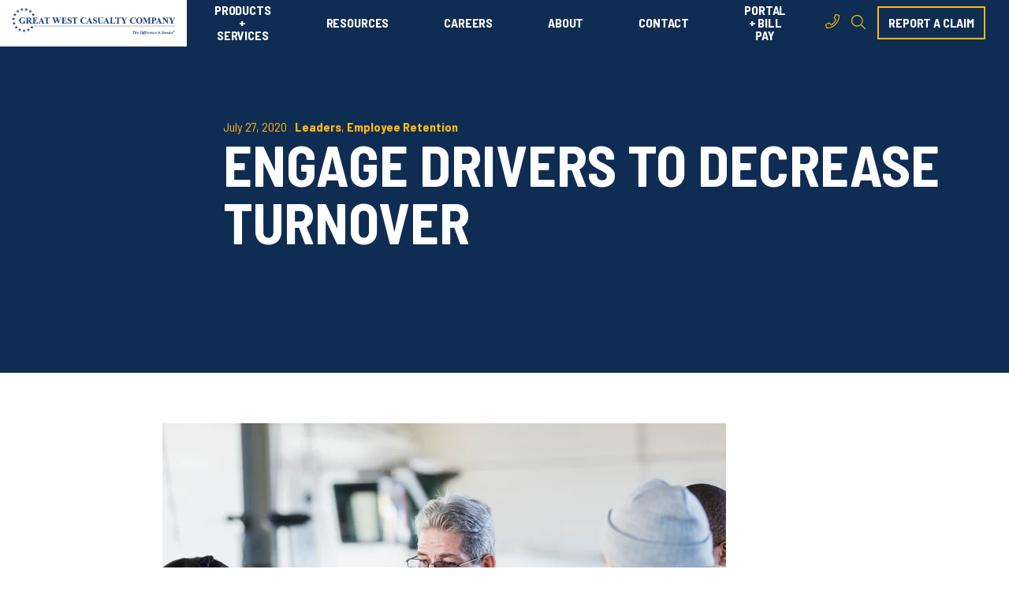

--- FILE ---
content_type: text/html; charset=UTF-8
request_url: https://blog.gwccnet.com/blog/engage-drivers-to-decrease-truck-driver-turnover
body_size: 14156
content:
<!doctype html><html lang="en-us"><head>
    <meta charset="utf-8">
    <title>Engage Drivers to Decrease Truck Driver Turnover - Great West Casualty</title>
    <link rel="shortcut icon" href="https://blog.gwccnet.com/hubfs/Gwccnet_April2017/Images/favicon.ico">
    <meta name="description" content="Turnover can cost a motor carrier approximately $8,200 each time a driver leaves. Here are low-cost ideas that keep drivers engaged &amp; build company loyalty">
    
    
    
      
    
    
    
    <meta name="viewport" content="width=device-width, initial-scale=1">

    <script src="/hs/hsstatic/jquery-libs/static-1.4/jquery/jquery-1.11.2.js"></script>
<script src="/hs/hsstatic/jquery-libs/static-1.4/jquery-migrate/jquery-migrate-1.2.1.js"></script>
<script>hsjQuery = window['jQuery'];</script>
    <meta property="og:description" content="Turnover can cost a motor carrier approximately $8,200 each time a driver leaves. Here are low-cost ideas that keep drivers engaged &amp; build company loyalty">
    <meta property="og:title" content="Engage Drivers to Decrease Truck Driver Turnover - Great West Casualty">
    <meta name="twitter:description" content="Turnover can cost a motor carrier approximately $8,200 each time a driver leaves. Here are low-cost ideas that keep drivers engaged &amp; build company loyalty">
    <meta name="twitter:title" content="Engage Drivers to Decrease Truck Driver Turnover - Great West Casualty">

    

    
    <style>
a.cta_button{-moz-box-sizing:content-box !important;-webkit-box-sizing:content-box !important;box-sizing:content-box !important;vertical-align:middle}.hs-breadcrumb-menu{list-style-type:none;margin:0px 0px 0px 0px;padding:0px 0px 0px 0px}.hs-breadcrumb-menu-item{float:left;padding:10px 0px 10px 10px}.hs-breadcrumb-menu-divider:before{content:'›';padding-left:10px}.hs-featured-image-link{border:0}.hs-featured-image{float:right;margin:0 0 20px 20px;max-width:50%}@media (max-width: 568px){.hs-featured-image{float:none;margin:0;width:100%;max-width:100%}}.hs-screen-reader-text{clip:rect(1px, 1px, 1px, 1px);height:1px;overflow:hidden;position:absolute !important;width:1px}
</style>

<link rel="stylesheet" href="https://blog.gwccnet.com/hubfs/hub_generated/template_assets/1/81220246063/1767903731472/template_main.min.css">
<link rel="stylesheet" href="https://blog.gwccnet.com/hubfs/hub_generated/template_assets/1/81217050235/1767903725975/template_blog.min.css">
<link rel="stylesheet" href="https://blog.gwccnet.com/hubfs/hub_generated/template_assets/1/81221575986/1767903733700/template_theme-overrides.min.css">
<link rel="stylesheet" href="https://blog.gwccnet.com/hubfs/hub_generated/module_assets/1/81220246055/1741261802441/module_menu.min.css">
<link rel="stylesheet" href="https://7052064.fs1.hubspotusercontent-na1.net/hubfs/7052064/hub_generated/module_assets/1/-2712622/1767893853231/module_search_input.min.css">

<style>
  #hs_cos_wrapper_site_search .hs-search-field__bar>form {}

#hs_cos_wrapper_site_search .hs-search-field__bar>form>label {}

#hs_cos_wrapper_site_search .hs-search-field__bar>form>.hs-search-field__input {}

#hs_cos_wrapper_site_search .hs-search-field__button {}

#hs_cos_wrapper_site_search .hs-search-field__button:hover,
#hs_cos_wrapper_site_search .hs-search-field__button:focus {}

#hs_cos_wrapper_site_search .hs-search-field__button:active {}

#hs_cos_wrapper_site_search .hs-search-field--open .hs-search-field__suggestions {}

#hs_cos_wrapper_site_search .hs-search-field--open .hs-search-field__suggestions a {}

#hs_cos_wrapper_site_search .hs-search-field--open .hs-search-field__suggestions a:hover {}

</style>

<link rel="stylesheet" href="https://blog.gwccnet.com/hubfs/hub_generated/module_assets/1/83586188552/1741261809902/module_footer.min.css">
<style>
  @font-face {
    font-family: "Barlow Semi Condensed";
    font-weight: 700;
    font-style: normal;
    font-display: swap;
    src: url("/_hcms/googlefonts/Barlow_Semi_Condensed/700.woff2") format("woff2"), url("/_hcms/googlefonts/Barlow_Semi_Condensed/700.woff") format("woff");
  }
  @font-face {
    font-family: "Barlow Semi Condensed";
    font-weight: 600;
    font-style: normal;
    font-display: swap;
    src: url("/_hcms/googlefonts/Barlow_Semi_Condensed/600.woff2") format("woff2"), url("/_hcms/googlefonts/Barlow_Semi_Condensed/600.woff") format("woff");
  }
  @font-face {
    font-family: "Barlow Semi Condensed";
    font-weight: 400;
    font-style: normal;
    font-display: swap;
    src: url("/_hcms/googlefonts/Barlow_Semi_Condensed/regular.woff2") format("woff2"), url("/_hcms/googlefonts/Barlow_Semi_Condensed/regular.woff") format("woff");
  }
  @font-face {
    font-family: "Barlow Semi Condensed";
    font-weight: 700;
    font-style: normal;
    font-display: swap;
    src: url("/_hcms/googlefonts/Barlow_Semi_Condensed/700.woff2") format("woff2"), url("/_hcms/googlefonts/Barlow_Semi_Condensed/700.woff") format("woff");
  }
  @font-face {
    font-family: "Barlow";
    font-weight: 400;
    font-style: normal;
    font-display: swap;
    src: url("/_hcms/googlefonts/Barlow/regular.woff2") format("woff2"), url("/_hcms/googlefonts/Barlow/regular.woff") format("woff");
  }
  @font-face {
    font-family: "Barlow";
    font-weight: 700;
    font-style: normal;
    font-display: swap;
    src: url("/_hcms/googlefonts/Barlow/700.woff2") format("woff2"), url("/_hcms/googlefonts/Barlow/700.woff") format("woff");
  }
</style>

    
  <script data-search_input-config="config_site_search" type="application/json">
  {
    "autosuggest_results_message": "Results for \u201C[[search_term]]\u201D",
    "autosuggest_no_results_message": "There are no autosuggest results for \u201C[[search_term]]\u201D",
    "sr_empty_search_field_message": "There are no suggestions because the search field is empty.",
    "sr_autosuggest_results_message": "There are currently [[number_of_results]] auto-suggested results for [[search_term]]. Navigate to the results list by pressing the down arrow key, or press return to search for all results.",
    "sr_search_field_aria_label": "This is a search field with an auto-suggest feature attached.",
    "sr_search_button_aria_label": "Search"
  }
  </script>

  <script id="hs-search-input__valid-content-types" type="application/json">
    [
      
        "SITE_PAGE",
      
        "LANDING_PAGE",
      
        "BLOG_POST",
      
        "LISTING_PAGE",
      
        "KNOWLEDGE_ARTICLE",
      
        "HS_CASE_STUDY"
      
    ]
  </script>


    
<!--  Added by GoogleAnalytics integration -->
<script>
var _hsp = window._hsp = window._hsp || [];
_hsp.push(['addPrivacyConsentListener', function(consent) { if (consent.allowed || (consent.categories && consent.categories.analytics)) {
  (function(i,s,o,g,r,a,m){i['GoogleAnalyticsObject']=r;i[r]=i[r]||function(){
  (i[r].q=i[r].q||[]).push(arguments)},i[r].l=1*new Date();a=s.createElement(o),
  m=s.getElementsByTagName(o)[0];a.async=1;a.src=g;m.parentNode.insertBefore(a,m)
})(window,document,'script','//www.google-analytics.com/analytics.js','ga');
  ga('create','UA-115664206-1','auto');
  ga('send','pageview');
}}]);
</script>

<!-- /Added by GoogleAnalytics integration -->

<!--  Added by GoogleTagManager integration -->
<script>
var _hsp = window._hsp = window._hsp || [];
window.dataLayer = window.dataLayer || [];
function gtag(){dataLayer.push(arguments);}

var useGoogleConsentModeV2 = true;
var waitForUpdateMillis = 1000;



var hsLoadGtm = function loadGtm() {
    if(window._hsGtmLoadOnce) {
      return;
    }

    if (useGoogleConsentModeV2) {

      gtag('set','developer_id.dZTQ1Zm',true);

      gtag('consent', 'default', {
      'ad_storage': 'denied',
      'analytics_storage': 'denied',
      'ad_user_data': 'denied',
      'ad_personalization': 'denied',
      'wait_for_update': waitForUpdateMillis
      });

      _hsp.push(['useGoogleConsentModeV2'])
    }

    (function(w,d,s,l,i){w[l]=w[l]||[];w[l].push({'gtm.start':
    new Date().getTime(),event:'gtm.js'});var f=d.getElementsByTagName(s)[0],
    j=d.createElement(s),dl=l!='dataLayer'?'&l='+l:'';j.async=true;j.src=
    'https://www.googletagmanager.com/gtm.js?id='+i+dl;f.parentNode.insertBefore(j,f);
    })(window,document,'script','dataLayer','GTM-W4444TD');

    window._hsGtmLoadOnce = true;
};

_hsp.push(['addPrivacyConsentListener', function(consent){
  if(consent.allowed || (consent.categories && consent.categories.analytics)){
    hsLoadGtm();
  }
}]);

</script>

<!-- /Added by GoogleTagManager integration -->


<script src="https://kit.fontawesome.com/259cc816ca.js" crossorigin="anonymous"></script>

<!-- Google Tag Manager -->
<script>(function(w,d,s,l,i){w[l]=w[l]||[];w[l].push({'gtm.start':
new Date().getTime(),event:'gtm.js'});var f=d.getElementsByTagName(s)[0],
j=d.createElement(s),dl=l!='dataLayer'?'&l='+l:'';j.async=true;j.src=
'https://www.googletagmanager.com/gtm.js?id='+i+dl;f.parentNode.insertBefore(j,f);
})(window,document,'script','dataLayer','GTM-W4444TD');</script>
<!-- End Google Tag Manager -->
<meta property="og:image" content="https://blog.gwccnet.com/hubfs/driver-meeting-2.jpg">
<meta property="og:image:width" content="2400">
<meta property="og:image:height" content="1600">
<meta property="og:image:alt" content="three shop workers standing and talking">
<meta name="twitter:image" content="https://blog.gwccnet.com/hubfs/driver-meeting-2.jpg">
<meta name="twitter:image:alt" content="three shop workers standing and talking">

<meta property="og:url" content="https://blog.gwccnet.com/blog/engage-drivers-to-decrease-truck-driver-turnover">
<meta name="twitter:card" content="summary_large_image">

<link rel="canonical" href="https://blog.gwccnet.com/blog/engage-drivers-to-decrease-truck-driver-turnover">

<meta property="og:type" content="article">
<link rel="alternate" type="application/rss+xml" href="https://blog.gwccnet.com/blog/rss.xml">
<meta name="twitter:domain" content="blog.gwccnet.com">
<meta name="twitter:site" content="@GreatWestCC">
<script src="//platform.linkedin.com/in.js" type="text/javascript">
    lang: en_US
</script>

<meta http-equiv="content-language" content="en-us">






  <meta name="generator" content="HubSpot"></head>
  <body>
<!--  Added by GoogleTagManager integration -->
<noscript><iframe src="https://www.googletagmanager.com/ns.html?id=GTM-W4444TD" height="0" width="0" style="display:none;visibility:hidden"></iframe></noscript>

<!-- /Added by GoogleTagManager integration -->

    <div class="body-wrapper   hs-content-id-32066388766 hs-blog-post hs-content-path-blog-engage-drivers-to-decrease-truck-driver-turno hs-content-name-engage-drivers-to-decrease-turnover hs-blog-name-great-west-casualty-company-blog hs-blog-id-2175651531">
      
        <div data-global-resource-path="GWCC-2022-Theme/templates/partials/header.html"><header class="gwcc-header header">
    
    <div class="header__logo header__logo--main">
      <div id="hs_cos_wrapper_site_logo" class="hs_cos_wrapper hs_cos_wrapper_widget hs_cos_wrapper_type_module widget-type-logo" style="" data-hs-cos-general-type="widget" data-hs-cos-type="module">
  






















  
  <span id="hs_cos_wrapper_site_logo_hs_logo_widget" class="hs_cos_wrapper hs_cos_wrapper_widget hs_cos_wrapper_type_logo" style="" data-hs-cos-general-type="widget" data-hs-cos-type="logo"><a href="https://gwccnet.com/" id="hs-link-site_logo_hs_logo_widget" style="border-width:0px;border:0px;"><img src="https://blog.gwccnet.com/hs-fs/hubfs/White%20Email%20Header.png?width=1253&amp;height=203&amp;name=White%20Email%20Header.png" class="hs-image-widget " height="203" style="height: auto;width:1253px;border-width:0px;border:0px;" width="1253" alt="great west casualty company logo" title="great west casualty company logo" srcset="https://blog.gwccnet.com/hs-fs/hubfs/White%20Email%20Header.png?width=627&amp;height=102&amp;name=White%20Email%20Header.png 627w, https://blog.gwccnet.com/hs-fs/hubfs/White%20Email%20Header.png?width=1253&amp;height=203&amp;name=White%20Email%20Header.png 1253w, https://blog.gwccnet.com/hs-fs/hubfs/White%20Email%20Header.png?width=1880&amp;height=305&amp;name=White%20Email%20Header.png 1880w, https://blog.gwccnet.com/hs-fs/hubfs/White%20Email%20Header.png?width=2506&amp;height=406&amp;name=White%20Email%20Header.png 2506w, https://blog.gwccnet.com/hs-fs/hubfs/White%20Email%20Header.png?width=3133&amp;height=508&amp;name=White%20Email%20Header.png 3133w, https://blog.gwccnet.com/hs-fs/hubfs/White%20Email%20Header.png?width=3759&amp;height=609&amp;name=White%20Email%20Header.png 3759w" sizes="(max-width: 1253px) 100vw, 1253px"></a></span>
</div>
    </div>

    
    <div class="header__menu-navigation">
      <div id="hs_cos_wrapper_site_menu" class="hs_cos_wrapper hs_cos_wrapper_widget hs_cos_wrapper_type_module" style="" data-hs-cos-general-type="widget" data-hs-cos-type="module">



<nav class="menu menu--desktop" aria-label="Main menu">
  <ul class="menu__wrapper no-list">
   

  

  

  
    
    <li class="menu__item menu__item--depth-1 menu__item--has-submenu hs-skip-lang-url-rewrite">
      
        <a class="menu__link menu__link--toggle  " href="https://gwccnet.com/products-services" aria-haspopup="true" aria-expanded="false">PRODUCTS + SERVICES</a>
      
      
        
          <button class="menu__child-toggle no-button" aria-expanded="false">
            <span class="show-for-sr">Show submenu for PRODUCTS + SERVICES</span>
            <span class="menu__child-toggle-icon"></span>
          </button>
          <ul class="menu__submenu menu__submenu--level-2 no-list">
            
            
              
    <li class="menu__item menu__item--depth-2  hs-skip-lang-url-rewrite">
      
        <a class="menu__link   " href="https://gwccnet.com/products-services/risk-financing">ALTERNATIVE RISK PROGRAMS</a>
      
      
    </li>
  
            
              
    <li class="menu__item menu__item--depth-2  hs-skip-lang-url-rewrite">
      
        <a class="menu__link   " href="https://gwccnet.com/products-services/commercial-auto-liability">AUTO LIABILITY</a>
      
      
    </li>
  
            
              
    <li class="menu__item menu__item--depth-2  hs-skip-lang-url-rewrite">
      
        <a class="menu__link   " href="https://gwccnet.com/products-services/cargo-coverage">CARGO COVERAGE</a>
      
      
    </li>
  
            
              
    <li class="menu__item menu__item--depth-2  hs-skip-lang-url-rewrite">
      
        <a class="menu__link   " href="https://gwccnet.com/products-services/claims-services">CLAIMS SERVICES</a>
      
      
    </li>
  
            
              
    <li class="menu__item menu__item--depth-2  hs-skip-lang-url-rewrite">
      
        <a class="menu__link   " href="https://gwccnet.com/products-services/excess-limits">EXCESS LIMITS</a>
      
      
    </li>
  
            
              
    <li class="menu__item menu__item--depth-2  hs-skip-lang-url-rewrite">
      
        <a class="menu__link   " href="https://gwccnet.com/products-services/general-liability">GENERAL LIABILITY</a>
      
      
    </li>
  
            
              
    <li class="menu__item menu__item--depth-2  hs-skip-lang-url-rewrite">
      
        <a class="menu__link   " href="https://gwccnet.com/products-services/national-accounts">NATIONAL ACCOUNTS</a>
      
      
    </li>
  
            
              
    <li class="menu__item menu__item--depth-2  hs-skip-lang-url-rewrite">
      
        <a class="menu__link   " href="https://gwccnet.com/products-services/owner-operator">OWNER-OPERATORS</a>
      
      
    </li>
  
            
              
    <li class="menu__item menu__item--depth-2  hs-skip-lang-url-rewrite">
      
        <a class="menu__link   " href="https://gwccnet.com/products-services/physical-damage">PHYSICAL DAMAGE</a>
      
      
    </li>
  
            
              
    <li class="menu__item menu__item--depth-2  hs-skip-lang-url-rewrite">
      
        <a class="menu__link   " href="https://gwccnet.com/products-services/risk-control-services">SAFETY + RISK CONTROL</a>
      
      
    </li>
  
            
              
    <li class="menu__item menu__item--depth-2  hs-skip-lang-url-rewrite">
      
        <a class="menu__link   " href="https://gwccnet.com/products-services/specialty-coverages">SPECIALTY COVERAGES</a>
      
      
    </li>
  
            
              
    <li class="menu__item menu__item--depth-2  hs-skip-lang-url-rewrite">
      
        <a class="menu__link   " href="https://gwccnet.com/products-services/workers-compensation">WORKERS COMPENSATION</a>
      
      
    </li>
  
            
              
    <li class="menu__item menu__item--depth-2  hs-skip-lang-url-rewrite">
      
        <a class="menu__link   " href="https://gwccnet.com/products-services/great-west-mobile-app">MOBILE APP</a>
      
      
    </li>
  
            
          </ul>
          
      
    </li>
  
  
    
    <li class="menu__item menu__item--depth-1 menu__item--has-submenu hs-skip-lang-url-rewrite">
      
        <a class="menu__link menu__link--toggle  " href="https://gwccnet.com/resources" aria-haspopup="true" aria-expanded="false">RESOURCES</a>
      
      
        
          <button class="menu__child-toggle no-button" aria-expanded="false">
            <span class="show-for-sr">Show submenu for RESOURCES</span>
            <span class="menu__child-toggle-icon"></span>
          </button>
          <ul class="menu__submenu menu__submenu--level-2 no-list">
            
            
              
    <li class="menu__item menu__item--depth-2  hs-skip-lang-url-rewrite">
      
        <a class="menu__link   " href="https://blog.gwccnet.com/blog">BLOG</a>
      
      
    </li>
  
            
              
    <li class="menu__item menu__item--depth-2  hs-skip-lang-url-rewrite">
      
        <a class="menu__link   " href="https://gwccnet.com/resources/testimonials">TESTIMONIALS</a>
      
      
    </li>
  
            
              
    <li class="menu__item menu__item--depth-2  hs-skip-lang-url-rewrite">
      
        <a class="menu__link   " href="https://gwccnet.com/resources/industry-resources">INDUSTRY LINKS</a>
      
      
    </li>
  
            
              
    <li class="menu__item menu__item--depth-2  hs-skip-lang-url-rewrite">
      
        <a class="menu__link   " href="https://blog.gwccnet.com/asset-archive">INFO HUB</a>
      
      
    </li>
  
            
              
    <li class="menu__item menu__item--depth-2  hs-skip-lang-url-rewrite">
      
        <a class="menu__link   " href="https://greatwest.infinit-i.net/" target="_blank" rel="noopener">LEARNING LIBRARY VIDEO</a>
      
      
    </li>
  
            
          </ul>
          
      
    </li>
  
  
    
    <li class="menu__item menu__item--depth-1 menu__item--has-submenu hs-skip-lang-url-rewrite">
      
        <a class="menu__link menu__link--toggle  " href="https://gwccnet.com/careers" aria-haspopup="true" aria-expanded="false">CAREERS</a>
      
      
        
          <button class="menu__child-toggle no-button" aria-expanded="false">
            <span class="show-for-sr">Show submenu for CAREERS</span>
            <span class="menu__child-toggle-icon"></span>
          </button>
          <ul class="menu__submenu menu__submenu--level-2 no-list">
            
            
              
    <li class="menu__item menu__item--depth-2  hs-skip-lang-url-rewrite">
      
        <a class="menu__link   " href="https://recruiting.adp.com/srccar/public/RTI.home?d=GWCCcareers&amp;c=1111841" target="_blank" rel="noopener">FIND A JOB</a>
      
      
    </li>
  
            
              
    <li class="menu__item menu__item--depth-2  hs-skip-lang-url-rewrite">
      
        <a class="menu__link   " href="https://gwccnet.com/careers/career-paths">CAREER PATHS</a>
      
      
    </li>
  
            
              
    <li class="menu__item menu__item--depth-2  hs-skip-lang-url-rewrite">
      
        <a class="menu__link   " href="https://gwccnet.com/careers/benefits">BENEFITS</a>
      
      
    </li>
  
            
              
    <li class="menu__item menu__item--depth-2  hs-skip-lang-url-rewrite">
      
        <a class="menu__link   " href="https://gwccnet.com/careers/internships">INTERNSHIPS</a>
      
      
    </li>
  
            
              
    <li class="menu__item menu__item--depth-2  hs-skip-lang-url-rewrite">
      
        <a class="menu__link   " href="https://gwccnet.com/careers/veterans">VETERANS + MILITARY CAREERS</a>
      
      
    </li>
  
            
          </ul>
          
      
    </li>
  
  
    
    <li class="menu__item menu__item--depth-1  hs-skip-lang-url-rewrite">
      
        <a class="menu__link   " href="https://gwccnet.com/about">ABOUT</a>
      
      
    </li>
  
  
    
    <li class="menu__item menu__item--depth-1 menu__item--has-submenu hs-skip-lang-url-rewrite">
      
        <a class="menu__link menu__link--toggle  " href="https://gwccnet.com/contact" aria-haspopup="true" aria-expanded="false">CONTACT</a>
      
      
        
          <button class="menu__child-toggle no-button" aria-expanded="false">
            <span class="show-for-sr">Show submenu for CONTACT</span>
            <span class="menu__child-toggle-icon"></span>
          </button>
          <ul class="menu__submenu menu__submenu--level-2 no-list">
            
            
              
    <li class="menu__item menu__item--depth-2  hs-skip-lang-url-rewrite">
      
        <a class="menu__link   " href="https://gwccnet.com/get-a-truck-insurance-quote">REQUEST A QUOTE</a>
      
      
    </li>
  
            
              
    <li class="menu__item menu__item--depth-2  hs-skip-lang-url-rewrite">
      
        <a class="menu__link   " href="https://gwccnet.com/contact/locations">LOCATIONS</a>
      
      
        
      
    </li>
  
            
          </ul>
          
      
    </li>
  
  
    
    <li class="menu__item menu__item--depth-1 menu__item--has-submenu hs-skip-lang-url-rewrite">
      
        <a class="menu__link menu__link--toggle  " href="https://portal.gwccnet.com/" aria-haspopup="true" aria-expanded="false" target="_blank" rel="noopener">PORTAL + BILL PAY</a>
      
      
        
          <button class="menu__child-toggle no-button" aria-expanded="false">
            <span class="show-for-sr">Show submenu for PORTAL + BILL PAY</span>
            <span class="menu__child-toggle-icon"></span>
          </button>
          <ul class="menu__submenu menu__submenu--level-2 no-list">
            
            
              
    <li class="menu__item menu__item--depth-2  hs-skip-lang-url-rewrite">
      
        <a class="menu__link   " href="https://portal.gwccnet.com/" target="_blank" rel="noopener">SIGN IN</a>
      
      
    </li>
  
            
              
    <li class="menu__item menu__item--depth-2  hs-skip-lang-url-rewrite">
      
        <a class="menu__link   " href="https://internet.speedpay.com/greatwest/#/login/guest" target="_blank" rel="noopener">PAY MY BILL</a>
      
      
    </li>
  
            
              
    <li class="menu__item menu__item--depth-2  hs-skip-lang-url-rewrite">
      
        <a class="menu__link   " href="https://gwccnet.com/payment-options">PAYMENT OPTIONS</a>
      
      
    </li>
  
            
          </ul>
          
      
    </li>
  
  


  </ul>
    
  <div class="links-cta-wrapper">
    <div class="social-links-container">
    
      
        
        
        <a class="icon-link" href="tel:8002288602" rel="nofollow">
          
            
            
             
            <img src="https://blog.gwccnet.com/hubfs/2022%20Website/Template%20Images/phone.svg" alt="phone" loading="" width="18" height="18">
          
        </a>    
      
    
      
    
    
    <button id="button-search-desktop" class="icon-link button-search">
      <svg xmlns="http://www.w3.org/2000/svg" width="18.001" height="18.001" viewbox="0 0 18.001 18.001">
        <g id="search" transform="translate(-276.253 -247.067)" style="isolation: isolate">
          <g id="Group_916" data-name="Group 916" style="isolation: isolate">
            <path id="Path_1864" data-name="Path 1864" d="M294.13,264.6l-.349.347a.422.422,0,0,1-.6,0l-4.536-4.535a.434.434,0,0,1-.123-.3v-.358a7.365,7.365,0,1,1,.409-.411h.362a.418.418,0,0,1,.3.123L294.13,264A.423.423,0,0,1,294.13,264.6Zm-4.377-10.217a6.188,6.188,0,1,0-6.188,6.187A6.184,6.184,0,0,0,289.753,254.38Z" fill="#fcb814" />
          </g>
        </g>
      </svg>
    </button>
  </div>
  
    
    <div class="cta-button-container">
      
      
      <a class="button" href="https://gwccnet.com/products-services/claims-services">
        report a claim
      </a>
    </div>
    
  </div>
  
</nav>


<nav class="menu menu--mobile" aria-label="Main menu">
  <button id="button-mobile-menu" class="button-mobile-menu">
    <i id="icon-btn-bars" class="fas fa-bars menu-active"></i>
    <i id="icon-btn-close" class="fal fa-times"></i>
  </button>
  <ul class="menu__wrapper no-list">
    

  

  

  
    
    <li class="menu__item menu__item--depth-1 menu__item--has-submenu hs-skip-lang-url-rewrite">
      
        <a class="menu__link menu__link--toggle  " href="https://gwccnet.com/products-services" aria-haspopup="true" aria-expanded="false">PRODUCTS + SERVICES</a>
      
      
        
          <button class="menu__child-toggle no-button" aria-expanded="false">
            <span class="show-for-sr">Show submenu for PRODUCTS + SERVICES</span>
            <span class="menu__child-toggle-icon"></span>
          </button>
          <ul class="menu__submenu menu__submenu--level-2 no-list">
            
            
              
    <li class="menu__item menu__item--depth-2  hs-skip-lang-url-rewrite">
      
        <a class="menu__link   " href="https://gwccnet.com/products-services/risk-financing">ALTERNATIVE RISK PROGRAMS</a>
      
      
    </li>
  
            
              
    <li class="menu__item menu__item--depth-2  hs-skip-lang-url-rewrite">
      
        <a class="menu__link   " href="https://gwccnet.com/products-services/commercial-auto-liability">AUTO LIABILITY</a>
      
      
    </li>
  
            
              
    <li class="menu__item menu__item--depth-2  hs-skip-lang-url-rewrite">
      
        <a class="menu__link   " href="https://gwccnet.com/products-services/cargo-coverage">CARGO COVERAGE</a>
      
      
    </li>
  
            
              
    <li class="menu__item menu__item--depth-2  hs-skip-lang-url-rewrite">
      
        <a class="menu__link   " href="https://gwccnet.com/products-services/claims-services">CLAIMS SERVICES</a>
      
      
    </li>
  
            
              
    <li class="menu__item menu__item--depth-2  hs-skip-lang-url-rewrite">
      
        <a class="menu__link   " href="https://gwccnet.com/products-services/excess-limits">EXCESS LIMITS</a>
      
      
    </li>
  
            
              
    <li class="menu__item menu__item--depth-2  hs-skip-lang-url-rewrite">
      
        <a class="menu__link   " href="https://gwccnet.com/products-services/general-liability">GENERAL LIABILITY</a>
      
      
    </li>
  
            
              
    <li class="menu__item menu__item--depth-2  hs-skip-lang-url-rewrite">
      
        <a class="menu__link   " href="https://gwccnet.com/products-services/national-accounts">NATIONAL ACCOUNTS</a>
      
      
    </li>
  
            
              
    <li class="menu__item menu__item--depth-2  hs-skip-lang-url-rewrite">
      
        <a class="menu__link   " href="https://gwccnet.com/products-services/owner-operator">OWNER-OPERATORS</a>
      
      
    </li>
  
            
              
    <li class="menu__item menu__item--depth-2  hs-skip-lang-url-rewrite">
      
        <a class="menu__link   " href="https://gwccnet.com/products-services/physical-damage">PHYSICAL DAMAGE</a>
      
      
    </li>
  
            
              
    <li class="menu__item menu__item--depth-2  hs-skip-lang-url-rewrite">
      
        <a class="menu__link   " href="https://gwccnet.com/products-services/risk-control-services">SAFETY + RISK CONTROL</a>
      
      
    </li>
  
            
              
    <li class="menu__item menu__item--depth-2  hs-skip-lang-url-rewrite">
      
        <a class="menu__link   " href="https://gwccnet.com/products-services/specialty-coverages">SPECIALTY COVERAGES</a>
      
      
    </li>
  
            
              
    <li class="menu__item menu__item--depth-2  hs-skip-lang-url-rewrite">
      
        <a class="menu__link   " href="https://gwccnet.com/products-services/workers-compensation">WORKERS COMPENSATION</a>
      
      
    </li>
  
            
              
    <li class="menu__item menu__item--depth-2  hs-skip-lang-url-rewrite">
      
        <a class="menu__link   " href="https://gwccnet.com/products-services/great-west-mobile-app">MOBILE APP</a>
      
      
    </li>
  
            
          </ul>
          
      
    </li>
  
  
    
    <li class="menu__item menu__item--depth-1 menu__item--has-submenu hs-skip-lang-url-rewrite">
      
        <a class="menu__link menu__link--toggle  " href="https://gwccnet.com/resources" aria-haspopup="true" aria-expanded="false">RESOURCES</a>
      
      
        
          <button class="menu__child-toggle no-button" aria-expanded="false">
            <span class="show-for-sr">Show submenu for RESOURCES</span>
            <span class="menu__child-toggle-icon"></span>
          </button>
          <ul class="menu__submenu menu__submenu--level-2 no-list">
            
            
              
    <li class="menu__item menu__item--depth-2  hs-skip-lang-url-rewrite">
      
        <a class="menu__link   " href="https://blog.gwccnet.com/blog">BLOG</a>
      
      
    </li>
  
            
              
    <li class="menu__item menu__item--depth-2  hs-skip-lang-url-rewrite">
      
        <a class="menu__link   " href="https://gwccnet.com/resources/testimonials">TESTIMONIALS</a>
      
      
    </li>
  
            
              
    <li class="menu__item menu__item--depth-2  hs-skip-lang-url-rewrite">
      
        <a class="menu__link   " href="https://gwccnet.com/resources/industry-resources">INDUSTRY LINKS</a>
      
      
    </li>
  
            
              
    <li class="menu__item menu__item--depth-2  hs-skip-lang-url-rewrite">
      
        <a class="menu__link   " href="https://blog.gwccnet.com/asset-archive">INFO HUB</a>
      
      
    </li>
  
            
              
    <li class="menu__item menu__item--depth-2  hs-skip-lang-url-rewrite">
      
        <a class="menu__link   " href="https://greatwest.infinit-i.net/" target="_blank" rel="noopener">LEARNING LIBRARY VIDEO</a>
      
      
    </li>
  
            
          </ul>
          
      
    </li>
  
  
    
    <li class="menu__item menu__item--depth-1 menu__item--has-submenu hs-skip-lang-url-rewrite">
      
        <a class="menu__link menu__link--toggle  " href="https://gwccnet.com/careers" aria-haspopup="true" aria-expanded="false">CAREERS</a>
      
      
        
          <button class="menu__child-toggle no-button" aria-expanded="false">
            <span class="show-for-sr">Show submenu for CAREERS</span>
            <span class="menu__child-toggle-icon"></span>
          </button>
          <ul class="menu__submenu menu__submenu--level-2 no-list">
            
            
              
    <li class="menu__item menu__item--depth-2  hs-skip-lang-url-rewrite">
      
        <a class="menu__link   " href="https://recruiting.adp.com/srccar/public/RTI.home?d=GWCCcareers&amp;c=1111841" target="_blank" rel="noopener">FIND A JOB</a>
      
      
    </li>
  
            
              
    <li class="menu__item menu__item--depth-2  hs-skip-lang-url-rewrite">
      
        <a class="menu__link   " href="https://gwccnet.com/careers/career-paths">CAREER PATHS</a>
      
      
    </li>
  
            
              
    <li class="menu__item menu__item--depth-2  hs-skip-lang-url-rewrite">
      
        <a class="menu__link   " href="https://gwccnet.com/careers/benefits">BENEFITS</a>
      
      
    </li>
  
            
              
    <li class="menu__item menu__item--depth-2  hs-skip-lang-url-rewrite">
      
        <a class="menu__link   " href="https://gwccnet.com/careers/internships">INTERNSHIPS</a>
      
      
    </li>
  
            
              
    <li class="menu__item menu__item--depth-2  hs-skip-lang-url-rewrite">
      
        <a class="menu__link   " href="https://gwccnet.com/careers/veterans">VETERANS + MILITARY CAREERS</a>
      
      
    </li>
  
            
          </ul>
          
      
    </li>
  
  
    
    <li class="menu__item menu__item--depth-1  hs-skip-lang-url-rewrite">
      
        <a class="menu__link   " href="https://gwccnet.com/about">ABOUT</a>
      
      
    </li>
  
  
    
    <li class="menu__item menu__item--depth-1 menu__item--has-submenu hs-skip-lang-url-rewrite">
      
        <a class="menu__link menu__link--toggle  " href="https://gwccnet.com/contact" aria-haspopup="true" aria-expanded="false">CONTACT</a>
      
      
        
          <button class="menu__child-toggle no-button" aria-expanded="false">
            <span class="show-for-sr">Show submenu for CONTACT</span>
            <span class="menu__child-toggle-icon"></span>
          </button>
          <ul class="menu__submenu menu__submenu--level-2 no-list">
            
            
              
    <li class="menu__item menu__item--depth-2  hs-skip-lang-url-rewrite">
      
        <a class="menu__link   " href="https://gwccnet.com/get-a-truck-insurance-quote">REQUEST A QUOTE</a>
      
      
    </li>
  
            
              
    <li class="menu__item menu__item--depth-2  hs-skip-lang-url-rewrite">
      
        <a class="menu__link   " href="https://gwccnet.com/contact/locations">LOCATIONS</a>
      
      
        
      
    </li>
  
            
          </ul>
          
      
    </li>
  
  
    
    <li class="menu__item menu__item--depth-1 menu__item--has-submenu hs-skip-lang-url-rewrite">
      
        <a class="menu__link menu__link--toggle  " href="https://portal.gwccnet.com/" aria-haspopup="true" aria-expanded="false" target="_blank" rel="noopener">PORTAL + BILL PAY</a>
      
      
        
          <button class="menu__child-toggle no-button" aria-expanded="false">
            <span class="show-for-sr">Show submenu for PORTAL + BILL PAY</span>
            <span class="menu__child-toggle-icon"></span>
          </button>
          <ul class="menu__submenu menu__submenu--level-2 no-list">
            
            
              
    <li class="menu__item menu__item--depth-2  hs-skip-lang-url-rewrite">
      
        <a class="menu__link   " href="https://portal.gwccnet.com/" target="_blank" rel="noopener">SIGN IN</a>
      
      
    </li>
  
            
              
    <li class="menu__item menu__item--depth-2  hs-skip-lang-url-rewrite">
      
        <a class="menu__link   " href="https://internet.speedpay.com/greatwest/#/login/guest" target="_blank" rel="noopener">PAY MY BILL</a>
      
      
    </li>
  
            
              
    <li class="menu__item menu__item--depth-2  hs-skip-lang-url-rewrite">
      
        <a class="menu__link   " href="https://gwccnet.com/payment-options">PAYMENT OPTIONS</a>
      
      
    </li>
  
            
          </ul>
          
      
    </li>
  
  


  
    
    <div class="cta-button-container">
      
      
      <a class="button" href="https://gwccnet.com/products-services/claims-services">
        report a claim
      </a>
    </div>
    
    
    <div class="social-links-container">
      
        
          
          
          <a class="icon-link" href="tel:8002288602" rel="nofollow">
            
              
              
               
              <img src="https://blog.gwccnet.com/hubfs/2022%20Website/Template%20Images/phone.svg" alt="phone" loading="" width="18" height="18">
            
          </a>    
        
       
        
       
      <button id="button-search-mobile" class="icon-link button-search">
        <svg xmlns="http://www.w3.org/2000/svg" width="18.001" height="18.001" viewbox="0 0 18.001 18.001">
          <g id="search" transform="translate(-276.253 -247.067)" style="isolation: isolate">
            <g id="Group_916" data-name="Group 916" style="isolation: isolate">
              <path id="Path_1864" data-name="Path 1864" d="M294.13,264.6l-.349.347a.422.422,0,0,1-.6,0l-4.536-4.535a.434.434,0,0,1-.123-.3v-.358a7.365,7.365,0,1,1,.409-.411h.362a.418.418,0,0,1,.3.123L294.13,264A.423.423,0,0,1,294.13,264.6Zm-4.377-10.217a6.188,6.188,0,1,0-6.188,6.187A6.184,6.184,0,0,0,289.753,254.38Z" fill="#fcb814" />
            </g>
          </g>
        </svg>
      </button>
    </div>
  </ul>
</nav></div>
    </div>
  
    <div id="search-modal-desktop" class="search-modal">
      <div id="hs_cos_wrapper_site_search" class="hs_cos_wrapper hs_cos_wrapper_widget hs_cos_wrapper_type_module" style="" data-hs-cos-general-type="widget" data-hs-cos-type="module">












  












<div class="hs-search-field">
    <div class="hs-search-field__bar hs-search-field__bar--button-inline  ">
      <form data-hs-do-not-collect="true" class="hs-search-field__form" action="/hs-search-results">

        <label class="hs-search-field__label " for="site_search-input">Search</label>

        <input role="combobox" aria-expanded="false" aria-controls="autocomplete-results" aria-label="This is a search field with an auto-suggest feature attached." type="search" class="hs-search-field__input" id="site_search-input" name="q" autocomplete="off" aria-autocomplete="list" placeholder="">

        
          
            <input type="hidden" name="type" value="SITE_PAGE">
          
        
          
        
          
            <input type="hidden" name="type" value="BLOG_POST">
          
        
          
            <input type="hidden" name="type" value="LISTING_PAGE">
          
        
          
        
          
        

        

        <button class="hs-search-field__button " aria-label="Search">
          <span id="hs_cos_wrapper_site_search_" class="hs_cos_wrapper hs_cos_wrapper_widget hs_cos_wrapper_type_icon" style="" data-hs-cos-general-type="widget" data-hs-cos-type="icon"><svg version="1.0" xmlns="http://www.w3.org/2000/svg" viewbox="0 0 512 512" aria-hidden="true"><g id="search1_layer"><path d="M505 442.7L405.3 343c-4.5-4.5-10.6-7-17-7H372c27.6-35.3 44-79.7 44-128C416 93.1 322.9 0 208 0S0 93.1 0 208s93.1 208 208 208c48.3 0 92.7-16.4 128-44v16.3c0 6.4 2.5 12.5 7 17l99.7 99.7c9.4 9.4 24.6 9.4 33.9 0l28.3-28.3c9.4-9.4 9.4-24.6.1-34zM208 336c-70.7 0-128-57.2-128-128 0-70.7 57.2-128 128-128 70.7 0 128 57.2 128 128 0 70.7-57.2 128-128 128z" /></g></svg></span>
           </button>
        <div class="hs-search-field__suggestions-container ">
          <ul id="autocomplete-results" role="listbox" aria-label="term" class="hs-search-field__suggestions">
            
              <li role="option" tabindex="-1" aria-posinset="1" aria-setsize="0" class="results-for show-for-sr">There are no suggestions because the search field is empty.</li>
            
          </ul>
        </div>
      </form>
    </div>
    <div id="sr-messenger" class="hs-search-sr-message-container show-for-sr" role="status" aria-live="polite" aria-atomic="true">
    </div>
</div>

</div>
      
      <button id="close-search" class="button-mobile-search-close">
        <i class="fal fa-times"></i>
      </button>
    </div>
</header></div>
      

      

      <main id="main-content" class="body-container-wrapper gwcc-main-container">
        
<div class="body-container body-container--blog-post">

  
  <div class="post-content-wrapper">
    <article class="blog-post">
      <div class="header-content-wrapper">
        <div class="blog-post__meta">
          <time datetime="2020-07-27 16:00:00" class="blog-post__timestamp">
            July 27, 2020
          </time>
          
          
            <div class="blog-post__tags">
              
                <a class="blog-post__tag-link" href="https://blog.gwccnet.com/blog/topic/leaders" rel="tag">Leaders</a>,
              
                <a class="blog-post__tag-link" href="https://blog.gwccnet.com/blog/topic/employee-retention" rel="tag">Employee Retention</a>
              
            </div>
          
        </div>
        <h1 class="post-title"><span id="hs_cos_wrapper_name" class="hs_cos_wrapper hs_cos_wrapper_meta_field hs_cos_wrapper_type_text" style="" data-hs-cos-general-type="meta_field" data-hs-cos-type="text">Engage Drivers to Decrease Turnover</span></h1>
      </div>
      
      <div class="blog-post__body">
        <span id="hs_cos_wrapper_post_body" class="hs_cos_wrapper hs_cos_wrapper_meta_field hs_cos_wrapper_type_rich_text" style="" data-hs-cos-general-type="meta_field" data-hs-cos-type="rich_text"><div class="page" title="Page 12">
<div class="section">
<div class="layoutArea">
<div class="column">
<p><span><img src="https://blog.gwccnet.com/hs-fs/hubfs/driver-meeting-2.jpg?width=715&amp;name=driver-meeting-2.jpg" alt="driver-meeting-2" width="715" style="width: 715px;" srcset="https://blog.gwccnet.com/hs-fs/hubfs/driver-meeting-2.jpg?width=358&amp;name=driver-meeting-2.jpg 358w, https://blog.gwccnet.com/hs-fs/hubfs/driver-meeting-2.jpg?width=715&amp;name=driver-meeting-2.jpg 715w, https://blog.gwccnet.com/hs-fs/hubfs/driver-meeting-2.jpg?width=1073&amp;name=driver-meeting-2.jpg 1073w, https://blog.gwccnet.com/hs-fs/hubfs/driver-meeting-2.jpg?width=1430&amp;name=driver-meeting-2.jpg 1430w, https://blog.gwccnet.com/hs-fs/hubfs/driver-meeting-2.jpg?width=1788&amp;name=driver-meeting-2.jpg 1788w, https://blog.gwccnet.com/hs-fs/hubfs/driver-meeting-2.jpg?width=2145&amp;name=driver-meeting-2.jpg 2145w" sizes="(max-width: 715px) 100vw, 715px"></span></p>
<p class="p2">It is no secret that the trucking industry as a whole struggles with driver turnover. On average, drivers stay with their employers for only one year, and that turnover can cost a motor carrier approximately $8,200 each time a driver leaves, <a href="https://blog.mcquaig.com/employee-engagement-turnover" rel="noopener" target="_blank">according to a recent study by McQuaig</a>.<sup><span class="s1">&nbsp;</span></sup>Obviously, making a fair wage is important to drivers, but it may come as a surprise that not all drivers hop jobs for financial reasons. Even if the grass looks greener working for a competitor, company culture could be the root cause of driver dissatisfaction and turnover.</p>
</div>
</div>
</div>
</div>
<!--more-->
<p class="p2">Managing a remote workforce is a big challenge. While not every trucking company conducts long haul, over-the-road operations, even regional and local motor carriers contend with the challenges of staying connected to drivers they see only sporadically. Certainly, there are drivers who welcome this separation. In fact, many drivers would say that not having their bosses looking over their shoulders is the reason they chose this profession in the first place. Still, even lone wolves will admit they want—and sometimes need—employer engagement.</p>
<p class="p3">According to a Gallup study, “<a href="https://www.thetruckersreport.com/shortage/" rel="noopener" target="_blank">Highly engaged workplaces see up to 67% lower turnover</a>.”<sup><span class="s1">&nbsp;</span></sup>Combine the lower turnover percentage with the average cost of truck driver turnover ($8,200), and it is plain to see that building employee engagement into the company culture can reap a significant return on investment.</p>
<p class="p3">Here are some low-cost ideas to engage drivers and build company loyalty.</p>
<h2 class="p2"><strong>PROVIDE PERSONAL AND PROFESSIONAL DEVELOPMENT OPPORTUNITIES </strong></h2>
<p class="p2">Investing in employee development is a great way to engage employees and show you want to help them succeed. One free option is to distribute safety materials to your staff. Consider articles on money management and time management, which are important, especially to a small business owner like an owner-operator.</p>
<h2 class="p2"><strong>REWARD AND RECOGNIZE ACHIEVEMENTS </strong></h2>
<div class="page" title="Page 12">
<div class="section">
<div class="layoutArea">
<div class="column">
<p class="p2">Each employee is different when it comes to rewards and recognition. Some employees may not want public recognition, while others relish it. Likewise, monetary rewards can be easily forgotten. Make rewards and recognition more memorable by asking employees what they prefer.</p>
</div>
</div>
</div>
</div>
<h2 class="p2"><strong>SOLICIT EMPLOYEE INPUT </strong></h2>
<p class="p2">Seek employee input on work-related issues, especially when it comes to safety. Engaging workers and soliciting their ideas demonstrates that you value their opinion, and those actions may bring to light issues that you were not aware of. Provide a safe environment for employees to voice their ideas without repercussions. Afterwards, follow up with an update, even if an idea was not utilized.</p>
<div class="page" title="Page 12">
<div class="section">
<div class="layoutArea">
<div class="column">
<div class="page" title="Page 12">
<div class="section">
<div class="layoutArea">
<div class="column">
<h2>CALL TO ACTION</h2>
<ul>
<li class="p2">
<p class="p2">Solicit input from employees on engagement ideas, and choose three to implement.</p>
</li>
<li class="p2">
<p class="p2">Implement the three employee engagement ideas with a specified completion date.</p>
</li>
<li class="p2">
<p class="p2">Survey employees six months post-implementation to measure.</p>
</li>
</ul>
<p>&nbsp;</p>
<p style="text-align: center;"><em style="text-align: center;">Note: These lists are not intended to be all-inclusive.</em></p>
<p style="text-align: center;"><em style="text-align: center;"><!--HubSpot Call-to-Action Code --><span class="hs-cta-wrapper" id="hs-cta-wrapper-cf1cf590-ee22-4956-a0bb-637ee0afb1cc"><span class="hs-cta-node hs-cta-cf1cf590-ee22-4956-a0bb-637ee0afb1cc" id="hs-cta-cf1cf590-ee22-4956-a0bb-637ee0afb1cc"><!--[if lte IE 8]><div id="hs-cta-ie-element"></div><![endif]--><a href="https://cta-redirect.hubspot.com/cta/redirect/465242/cf1cf590-ee22-4956-a0bb-637ee0afb1cc" target="_blank" rel="noopener"><img class="hs-cta-img" id="hs-cta-img-cf1cf590-ee22-4956-a0bb-637ee0afb1cc" style="border-width:0px;" src="https://no-cache.hubspot.com/cta/default/465242/cf1cf590-ee22-4956-a0bb-637ee0afb1cc.png" alt="successful driver management book call to action"></a></span><script charset="utf-8" src="/hs/cta/cta/current.js"></script><script type="text/javascript"> hbspt.cta._relativeUrls=true;hbspt.cta.load(465242, 'cf1cf590-ee22-4956-a0bb-637ee0afb1cc', {"useNewLoader":"true","region":"na1"}); </script></span><!-- end HubSpot Call-to-Action Code --></em><em style="text-align: center;">The information in this article is provided as a courtesy of&nbsp;<a href="https://ssl.gwccnet.com/truck-insurance/portal/Home/Home" target="_blank" rel="noopener">Great West Casualty Company</a>&nbsp;and is part of the&nbsp;Value-Driven<sup>®</sup>&nbsp;Company program. Value-Driven Company was created to help educate and inform insureds so they can make better decisions,&nbsp;build&nbsp;a&nbsp;culture that values safety,&nbsp;and manage risk more effectively.&nbsp;To see what additional resources Great West Casualty Company can provide for its insureds, please contact your safety representative, or click below to&nbsp;find an agent.&nbsp;</em></p>
</div>
</div>
</div>
</div>
</div>
</div>
</div>
</div>
<p><!--HubSpot Call-to-Action Code --><span class="hs-cta-wrapper" id="hs-cta-wrapper-8779337d-4342-4861-ba76-aa555d46ad5b"><span class="hs-cta-node hs-cta-8779337d-4342-4861-ba76-aa555d46ad5b" id="hs-cta-8779337d-4342-4861-ba76-aa555d46ad5b"><!--[if lte IE 8]><div id="hs-cta-ie-element"></div><![endif]--><a href="https://cta-redirect.hubspot.com/cta/redirect/465242/8779337d-4342-4861-ba76-aa555d46ad5b"><img class="hs-cta-img" id="hs-cta-img-8779337d-4342-4861-ba76-aa555d46ad5b" style="border-width:0px;margin: 0 auto; display: block; margin-top: 20px; margin-bottom: 20px" src="https://no-cache.hubspot.com/cta/default/465242/8779337d-4342-4861-ba76-aa555d46ad5b.png" alt="Find an Agent" align="middle"></a></span><script charset="utf-8" src="/hs/cta/cta/current.js"></script><script type="text/javascript"> hbspt.cta._relativeUrls=true;hbspt.cta.load(465242, '8779337d-4342-4861-ba76-aa555d46ad5b', {"useNewLoader":"true","region":"na1"}); </script></span><!-- end HubSpot Call-to-Action Code --></p>
<p><em><span>© Great West Casualty Company 2020. The material in this publication is the property of Great West Casualty Company unless otherwise noted and may not be reproduced without its written consent by any person other than a current insured of Great West Casualty Company for business purposes. Insured should attribute use as follows: “© Great West Casualty Company 2020. Used with permission by Great West Casualty Company.”</span></em><u></u><u></u></p>
<p><em><span>This material is intended to be a broad overview of the subject matter and is provided for informational purposes only. Great West Casualty Company does not provide legal&nbsp;advice to its insureds, nor does it advise insureds on employment-related issues. Therefore, the subject matter is not intended to serve as legal or employment advice for any&nbsp;issue(s) that may arise in the operations of its insureds. Legal advice should always be sought from the insured’s legal counsel. Great West Casualty Company shall have&nbsp;neither liability nor responsibility to any person or entity with respect to any loss, action, or inaction alleged to be caused directly or indirectly as a result of the information&nbsp;contained herein.</span></em></p></span>
      </div>
    </article>
  </div>

  

  
  

  
  
    
      <section class="blog-related-posts">
          <h5 class="sub_heading">
            blog
          </h5>
          <h2 class="heading">related<br>posts</h2>
          <div class="blog-related-posts__list">
    
            <article class="related-blog-post post-id-65808703256" aria-label="Blog post summary: How to Reduce Driver Turnover and Increase Driver Retention">
              
              
                <figure class="post-image-wrapper" aria-label="Featured image: a manager and associate looking training on a tablet together - Read full post: How to Reduce Driver Turnover and Increase Driver Retention">
                  <a href="https://blog.gwccnet.com/blog/how-to-reduce-driver-turnover-and-increase-driver-retention">
                    <img class="post-image" src="https://blog.gwccnet.com/hubfs/coaching_ADMIN_Feb-08-134548-2022_Conflict.jpg" loading="lazy" alt="a manager and associate looking training on a tablet together">
                  </a>
                </figure>
              

              
              <div class="post-content-wrapper">

                
                <div class="post-author-date-wrapper">
                    
                      <p class="author-name">
                        Great West |
                      </p>
                    

                    <time class="post-timestamp" datetime="2022-03-11 19:00:00">
                       3/11/22 1:00 PM
                    </time>
                </div>

                
                <h4 class="post-title">
                  <a class="post-title-link" href="https://blog.gwccnet.com/blog/how-to-reduce-driver-turnover-and-increase-driver-retention">How to Reduce Driver Turnover and Increase Driver Retention</a>
                </h4>

                
                
                  <div class="post-summary">
                    <div title="Page 11">
 <div title="Page 12">
  <div title="Page 8">
   <div title="Page 7">
    <div title="Page 11">
     <div title="Page 9">
      <div>
       <div>
        <div>
         <p><span>Every company faces the challenge of employee turnover. In the transportation industry,...</span></p>
        </div>
       </div>
      </div>
     </div>
    </div>
   </div>
  </div>
 </div>
</div>
                  </div>
                

                
                 <div class="post-button-wrapper">
                   <a class="post-button" href="https://blog.gwccnet.com/blog/how-to-reduce-driver-turnover-and-increase-driver-retention">Continue Reading</a>
                 </div>

              </div>
            </article>
      
  

  
    
            <article class="related-blog-post post-id-2881646828" aria-label="Blog post summary: Recruiting vs. Retention: How to Keep Your Best Truck Drivers">
              
              
                <figure class="post-image-wrapper" aria-label="Featured image: a truck driver sitting in a semi looking out the window - Read full post: Recruiting vs. Retention: How to Keep Your Best Truck Drivers">
                  <a href="https://blog.gwccnet.com/blog/driver-recruiting-and-retention-how-to-retain-truck-drivers">
                    <img class="post-image" src="https://blog.gwccnet.com/hubfs/Blogs/TruckDriver.jpg" loading="lazy" alt="a truck driver sitting in a semi looking out the window">
                  </a>
                </figure>
              

              
              <div class="post-content-wrapper">

                
                <div class="post-author-date-wrapper">
                    
                      <p class="author-name">
                        Great West |
                      </p>
                    

                    <time class="post-timestamp" datetime="2017-01-03 17:00:00">
                       1/3/17 11:00 AM
                    </time>
                </div>

                
                <h4 class="post-title">
                  <a class="post-title-link" href="https://blog.gwccnet.com/blog/driver-recruiting-and-retention-how-to-retain-truck-drivers">Recruiting vs. Retention: How to Keep Your Best Truck Drivers</a>
                </h4>

                
                
                  <div class="post-summary">
                    <p>One topic that rears its head during conversations with insureds is the challenge of finding...</p>
                  </div>
                

                
                 <div class="post-button-wrapper">
                   <a class="post-button" href="https://blog.gwccnet.com/blog/driver-recruiting-and-retention-how-to-retain-truck-drivers">Continue Reading</a>
                 </div>

              </div>
            </article>
      
  

  
    
            <article class="related-blog-post post-id-5178806504" aria-label="Blog post summary: Communication Techniques to Prevent Driver Distraction">
              
              
                <figure class="post-image-wrapper" aria-label="Read full post: Communication Techniques to Prevent Driver Distraction">
                  <a href="https://blog.gwccnet.com/blog/communication-techniques-to-prevent-driver-distraction">
                    <img class="post-image" src="https://blog.gwccnet.com/hubfs/Blogs/GettyImages-637894010.jpg" loading="lazy" alt="">
                  </a>
                </figure>
              

              
              <div class="post-content-wrapper">

                
                <div class="post-author-date-wrapper">
                    
                      <p class="author-name">
                        Great West |
                      </p>
                    

                    <time class="post-timestamp" datetime="2017-06-06 19:45:08">
                       6/6/17 2:45 PM
                    </time>
                </div>

                
                <h4 class="post-title">
                  <a class="post-title-link" href="https://blog.gwccnet.com/blog/communication-techniques-to-prevent-driver-distraction">Communication Techniques to Prevent Driver Distraction</a>
                </h4>

                
                
                  <div class="post-summary">
                    <p class="p1"><span style="background-color: transparent;"><a href="//blog.gwccnet.com/blog/avoiding-crashes-due-to-distracted-driving" target="_blank" rel="noopener">Driver distraction</a> is a major concern for motor carriers because it is a common factor associated...</span></p>
                  </div>
                

                
                 <div class="post-button-wrapper">
                   <a class="post-button" href="https://blog.gwccnet.com/blog/communication-techniques-to-prevent-driver-distraction">Continue Reading</a>
                 </div>

              </div>
            </article>
      
            
          </div>
      </section>
    
  


  

   <section class="blog-related-posts" style="background-color:#0f2d52;">
   <h5 class="sub_heading">stay up-to-date</h5>
   <h2 class="heading" style="color:#fff;">Subscribe to our blog</h2>
   <div style="padding: 10px 10px 10px 80px;">  
   <a class="button" style="color:#fff;" href="https://share.hsforms.com/1OQ02-MoRSwWWKLwwAQqzLg9yze">Subscribe</a>
   </div>  
   </section>
  
  
  

      

      
        <div data-global-resource-path="GWCC-2022-Theme/templates/partials/footer.html"><footer class="gwcc-footer footer">
  <div id="hs_cos_wrapper_footer" class="hs_cos_wrapper hs_cos_wrapper_widget hs_cos_wrapper_type_module" style="" data-hs-cos-general-type="widget" data-hs-cos-type="module"><section class="content-section">
  <div class="column-footer column-one">
    <p class="heading-column">
      GREAT WEST CASUALTY COMPANY
    </p>
    
    <div id="hs_cos_wrapper_footer_" class="hs_cos_wrapper hs_cos_wrapper_widget hs_cos_wrapper_type_inline_rich_text" style="" data-hs-cos-general-type="widget" data-hs-cos-type="inline_rich_text" data-hs-cos-field="column_one.content_text"><div data-hs-responsive-table="true" style="overflow-x: auto; max-width: 100%; width: 79%; margin-left: 0px; margin-right: 10px; float: left;">
<table style="width: 100%; height: 150px;">
<tbody>
<tr style="height: 69.5938px;">
<td style="height: 70px;"><span style="color: #54585a;"><img src="https://blog.gwccnet.com/hubfs/2022%20Website/Template%20Images/map-marker.svg" alt="map-marker" width="15" loading="lazy" style="width: 15px; margin: 0px 10px 0px 0px;"></span>
<p>&nbsp;</p>
</td>
<td style="height: 70px;">
<p><a href="https://goo.gl/maps/zk7hzwPdzVsam1Nw7" rel="noopener" target="_blank"><span style="color: #54585a;">1100 West 29th St. </span></a><br><a href="https://goo.gl/maps/zk7hzwPdzVsam1Nw7" rel="noopener"><span style="color: #54585a;">South Sioux City, NE 68776</span></a></p>
</td>
</tr>
<tr style="height: 29.7969px;">
<td style="height: 30px;"><span style="color: #54585a;"><img src="https://blog.gwccnet.com/hubfs/2022%20Website/Template%20Images/phone.svg" alt="phone" width="18" loading="lazy" style="width: 18px; margin: 0px 10px 0px 0px;"></span></td>
<td style="height: 30px;"><span style="color: #54585a;"><a href="tel:8002288602" rel="noopener" style="color: #54585a;">800.228.8602</a></span></td>
</tr>
<tr style="height: 27.7969px;">
<td style="height: 28px;"><span style="color: #54585a;"><img src="https://blog.gwccnet.com/hubfs/2022%20Website/Template%20Images/envelope.svg" alt="envelope" width="18" loading="lazy" style="width: 18px; margin: 0px 10px 0px 0px;"></span></td>
<td style="height: 28px;"><a href="https://gwccnet.com/contact" rel="noopener" id="__hsNewLink"><span style="color: #54585a;">Email Great West</span></a></td>
</tr>
</tbody>
</table>
</div>
<p>&nbsp;</p></div>
    
    <div class="social-links-wrapper">
      
        
          <a href="https://www.facebook.com/GreatWestCasualtyCompany/" class="link-social">
            <span id="hs_cos_wrapper_footer_" class="hs_cos_wrapper hs_cos_wrapper_widget hs_cos_wrapper_type_icon" style="" data-hs-cos-general-type="widget" data-hs-cos-type="icon"><svg version="1.0" xmlns="http://www.w3.org/2000/svg" viewbox="0 0 448 512" aria-hidden="true"><g id="Facebook Square1_layer"><path d="M400 32H48A48 48 0 0 0 0 80v352a48 48 0 0 0 48 48h137.25V327.69h-63V256h63v-54.64c0-62.15 37-96.48 93.67-96.48 27.14 0 55.52 4.84 55.52 4.84v61h-31.27c-30.81 0-40.42 19.12-40.42 38.73V256h68.78l-11 71.69h-57.78V480H400a48 48 0 0 0 48-48V80a48 48 0 0 0-48-48z" /></g></svg></span>
          </a>
        
      
        
          <a href="https://twitter.com/GreatWestCC" class="link-social">
            <span id="hs_cos_wrapper_footer_" class="hs_cos_wrapper hs_cos_wrapper_widget hs_cos_wrapper_type_icon" style="" data-hs-cos-general-type="widget" data-hs-cos-type="icon"><svg version="1.0" xmlns="http://www.w3.org/2000/svg" viewbox="0 0 512 512" aria-hidden="true"><g id="Twitter2_layer"><path d="M459.37 151.716c.325 4.548.325 9.097.325 13.645 0 138.72-105.583 298.558-298.558 298.558-59.452 0-114.68-17.219-161.137-47.106 8.447.974 16.568 1.299 25.34 1.299 49.055 0 94.213-16.568 130.274-44.832-46.132-.975-84.792-31.188-98.112-72.772 6.498.974 12.995 1.624 19.818 1.624 9.421 0 18.843-1.3 27.614-3.573-48.081-9.747-84.143-51.98-84.143-102.985v-1.299c13.969 7.797 30.214 12.67 47.431 13.319-28.264-18.843-46.781-51.005-46.781-87.391 0-19.492 5.197-37.36 14.294-52.954 51.655 63.675 129.3 105.258 216.365 109.807-1.624-7.797-2.599-15.918-2.599-24.04 0-57.828 46.782-104.934 104.934-104.934 30.213 0 57.502 12.67 76.67 33.137 23.715-4.548 46.456-13.32 66.599-25.34-7.798 24.366-24.366 44.833-46.132 57.827 21.117-2.273 41.584-8.122 60.426-16.243-14.292 20.791-32.161 39.308-52.628 54.253z" /></g></svg></span>
          </a>
        
      
        
          <a href="https://www.linkedin.com/company/great-west-casualty-company/" class="link-social">
            <span id="hs_cos_wrapper_footer_" class="hs_cos_wrapper hs_cos_wrapper_widget hs_cos_wrapper_type_icon" style="" data-hs-cos-general-type="widget" data-hs-cos-type="icon"><svg version="1.0" xmlns="http://www.w3.org/2000/svg" viewbox="0 0 448 512" aria-hidden="true"><g id="LinkedIn In3_layer"><path d="M100.28 448H7.4V148.9h92.88zM53.79 108.1C24.09 108.1 0 83.5 0 53.8a53.79 53.79 0 0 1 107.58 0c0 29.7-24.1 54.3-53.79 54.3zM447.9 448h-92.68V302.4c0-34.7-.7-79.2-48.29-79.2-48.29 0-55.69 37.7-55.69 76.7V448h-92.78V148.9h89.08v40.8h1.3c12.4-23.5 42.69-48.3 87.88-48.3 94 0 111.28 61.9 111.28 142.3V448z" /></g></svg></span>
          </a>
        
      
        
          <a href="https://www.instagram.com/greatwestcasualtyco/" class="link-social">
            <span id="hs_cos_wrapper_footer_" class="hs_cos_wrapper hs_cos_wrapper_widget hs_cos_wrapper_type_icon" style="" data-hs-cos-general-type="widget" data-hs-cos-type="icon"><svg version="1.0" xmlns="http://www.w3.org/2000/svg" viewbox="0 0 448 512" aria-hidden="true"><g id="Instagram4_layer"><path d="M224.1 141c-63.6 0-114.9 51.3-114.9 114.9s51.3 114.9 114.9 114.9S339 319.5 339 255.9 287.7 141 224.1 141zm0 189.6c-41.1 0-74.7-33.5-74.7-74.7s33.5-74.7 74.7-74.7 74.7 33.5 74.7 74.7-33.6 74.7-74.7 74.7zm146.4-194.3c0 14.9-12 26.8-26.8 26.8-14.9 0-26.8-12-26.8-26.8s12-26.8 26.8-26.8 26.8 12 26.8 26.8zm76.1 27.2c-1.7-35.9-9.9-67.7-36.2-93.9-26.2-26.2-58-34.4-93.9-36.2-37-2.1-147.9-2.1-184.9 0-35.8 1.7-67.6 9.9-93.9 36.1s-34.4 58-36.2 93.9c-2.1 37-2.1 147.9 0 184.9 1.7 35.9 9.9 67.7 36.2 93.9s58 34.4 93.9 36.2c37 2.1 147.9 2.1 184.9 0 35.9-1.7 67.7-9.9 93.9-36.2 26.2-26.2 34.4-58 36.2-93.9 2.1-37 2.1-147.8 0-184.8zM398.8 388c-7.8 19.6-22.9 34.7-42.6 42.6-29.5 11.7-99.5 9-132.1 9s-102.7 2.6-132.1-9c-19.6-7.8-34.7-22.9-42.6-42.6-11.7-29.5-9-99.5-9-132.1s-2.6-102.7 9-132.1c7.8-19.6 22.9-34.7 42.6-42.6 29.5-11.7 99.5-9 132.1-9s102.7-2.6 132.1 9c19.6 7.8 34.7 22.9 42.6 42.6 11.7 29.5 9 99.5 9 132.1s2.7 102.7-9 132.1z" /></g></svg></span>
          </a>
        
      
    </div>
  </div>
  
  <div class="column-footer column-two">
    <p class="heading-column">
      PRODUCTS + SERVICES
    </p>
    
    <ul class="list-links">
      
        
        <li>
          
          
          <a class="link-footer" href="https://gwccnet.com/products-services/risk-financing">
            Alternative Risk Programs
          </a>
        </li>
        
      
        
        <li>
          
          
          <a class="link-footer" href="https://gwccnet.com/products-services/commercial-auto-liability">
            Auto Liability
          </a>
        </li>
        
      
        
        <li>
          
          
          <a class="link-footer" href="https://gwccnet.com/products-services/cargo-coverage">
            Cargo Coverage
          </a>
        </li>
        
      
        
        <li>
          
          
          <a class="link-footer" href="https://gwccnet.com/products-services/claims-services">
            Claims Services
          </a>
        </li>
        
      
        
        <li>
          
          
          <a class="link-footer" href="https://gwccnet.com/products-services/excess-limits">
            Excess Limits
          </a>
        </li>
        
      
        
        <li>
          
          
          <a class="link-footer" href="https://gwccnet.com/products-services/general-liability">
            General Liability
          </a>
        </li>
        
      
        
        <li>
          
          
          <a class="link-footer" href="https://gwccnet.com/products-services/national-accounts">
            National Accounts
          </a>
        </li>
        
      
        
        <li>
          
          
          <a class="link-footer" href="https://gwccnet.com/products-services/owner-operator">
            Owner-Operators
          </a>
        </li>
        
      
        
        <li>
          
          
          <a class="link-footer" href="https://gwccnet.com/products-services/physical-damage">
            Physical Damage
          </a>
        </li>
        
      
        
        <li>
          
          
          <a class="link-footer" href="https://gwccnet.com/products-services/risk-control-services">
            Safety + Risk Control
          </a>
        </li>
        
      
        
        <li>
          
          
          <a class="link-footer" href="https://gwccnet.com/products-services/specialty-coverages">
            Specialty Coverages
          </a>
        </li>
        
      
        
        <li>
          
          
          <a class="link-footer" href="https://gwccnet.com/products-services/workers-compensation">
            Workers Compensation
          </a>
        </li>
        
      
    </ul>
  </div>
  
  <div class="column-footer column-three">
    <p class="heading-column">
      RESOURCES
    </p>
    
    <ul class="list-links">
      
        
        <li>
          
          
          <a class="link-footer" href="https://blog.gwccnet.com/blog">
            Blog
          </a>
        </li>
        
      
        
        <li>
          
          
          <a class="link-footer" href="https://gwccnet.com/resources/testimonials">
            Testimonials
          </a>
        </li>
        
      
        
        <li>
          
          
          <a class="link-footer" href="https://gwccnet.com/resources/industry-resources">
            Industry Resources
          </a>
        </li>
        
      
        
        <li>
          
          
          <a class="link-footer" href="https://blog.gwccnet.com/asset-archive">
            Asset Archive
          </a>
        </li>
        
      
    </ul>
  </div>
  
  <div class="column-footer column-four">
    <p class="heading-column">
      CAREERS
    </p>
    
    <ul class="list-links">
      
        
        <li>
          
          
          <a class="link-footer" href="https://gwccnet.com/careers/career-paths">
            Career Paths
          </a>
        </li>
        
      
        
        <li>
          
          
          <a class="link-footer" href="https://gwccnet.com/careers/benefits">
            Benefits
          </a>
        </li>
        
      
        
        <li>
          
          
          <a class="link-footer" href="https://gwccnet.com/careers/internships">
            Internships
          </a>
        </li>
        
      
        
        <li>
          
          
          <a class="link-footer" href="https://gwccnet.com/careers/veterans">
            Veterans &amp; Military
          </a>
        </li>
        
      
        
        <li>
          
          
          <a class="link-footer" href="https://recruiting.adp.com/srccar/public/RTI.home?d=GWCCcareers&amp;c=1111841" target="_blank" rel="noopener">
            Find a Job
          </a>
        </li>
        
      
    </ul>
  </div>
  
  <div class="column-footer column-five">
    <p class="heading-column">
      about
    </p>
    
    <ul class="list-links">
      
        
        <li>
          
          
          <a class="link-footer" href="/about#about-history">
            History
          </a>
        </li>
        
      
        
        <li>
          
          
          <a class="link-footer" href="/about#about-financial-ratings">
            Financial Ratings
          </a>
        </li>
        
      
        
        <li>
          
          
          <a class="link-footer" href="/about#about-corporate-values">
            Corporate Values
          </a>
        </li>
        
      
        
        <li>
          
          
          <a class="link-footer" href="/about#about-leadership-team">
            Leadership Team
          </a>
        </li>
        
      
    </ul>
  </div>
</section>

<section class="copyright-section">
  <div class="copy-content">
    <p>© 2026 Great West Casualty Company, A Member of Old Republic International Corporation.<br><a href="https://gwccnet.com/privacy-policy" rel="noopener">Privacy</a>&nbsp; | &nbsp;<a href="https://gwccnet.com/legal" rel="noopener">Legal Disclosures</a>&nbsp; |&nbsp; <a href="https://gwccnet.com/terms-of-use" rel="noopener">Terms of Use</a>&nbsp; |&nbsp;<a href="https://www.oldrepublic.com/" rel="noopener" target="_blank"> Old Republic</a>&nbsp; |&nbsp; <a href="https://www.oldrepublicinsurancegroup.com/" rel="noopener" target="_blank">Old Republic Insurance Group</a></p>
  </div>
  
  <figure class="copyright-image">
    
      
      
          
      
       
       <img src="https://blog.gwccnet.com/hubfs/3%20-%20BrandSignoff_White.png" alt="3 - BrandSignoff_White" loading="lazy">
    
  </figure>
</section></div>
</footer></div>
      
    </div>
    
    
    
<!-- HubSpot performance collection script -->
<script defer src="/hs/hsstatic/content-cwv-embed/static-1.1293/embed.js"></script>
<script src="https://blog.gwccnet.com/hubfs/hub_generated/template_assets/1/81220246089/1767903736104/template_main.min.js"></script>
<script>
var hsVars = hsVars || {}; hsVars['language'] = 'en-us';
</script>

<script src="/hs/hsstatic/cos-i18n/static-1.53/bundles/project.js"></script>
<script src="https://blog.gwccnet.com/hubfs/hub_generated/module_assets/1/81220246055/1741261802441/module_menu.min.js"></script>
<script src="https://7052064.fs1.hubspotusercontent-na1.net/hubfs/7052064/hub_generated/module_assets/1/-2712622/1767893853231/module_search_input.min.js"></script>

<!-- Start of HubSpot Analytics Code -->
<script type="text/javascript">
var _hsq = _hsq || [];
_hsq.push(["setContentType", "blog-post"]);
_hsq.push(["setCanonicalUrl", "https:\/\/blog.gwccnet.com\/blog\/engage-drivers-to-decrease-truck-driver-turnover"]);
_hsq.push(["setPageId", "32066388766"]);
_hsq.push(["setContentMetadata", {
    "contentPageId": 32066388766,
    "legacyPageId": "32066388766",
    "contentFolderId": null,
    "contentGroupId": 2175651531,
    "abTestId": null,
    "languageVariantId": 32066388766,
    "languageCode": "en-us",
    
    
}]);
</script>

<script type="text/javascript" id="hs-script-loader" async defer src="/hs/scriptloader/465242.js?businessUnitId=0"></script>
<!-- End of HubSpot Analytics Code -->


<script type="text/javascript">
var hsVars = {
    render_id: "933feb76-e8d6-4bbf-af1e-339e810261f6",
    ticks: 1767906526112,
    page_id: 32066388766,
    
    content_group_id: 2175651531,
    portal_id: 465242,
    app_hs_base_url: "https://app.hubspot.com",
    cp_hs_base_url: "https://cp.hubspot.com",
    language: "en-us",
    analytics_page_type: "blog-post",
    scp_content_type: "",
    
    analytics_page_id: "32066388766",
    category_id: 3,
    folder_id: 0,
    is_hubspot_user: false
}
</script>


<script defer src="/hs/hsstatic/HubspotToolsMenu/static-1.432/js/index.js"></script>

<script src="https://blog.gwccnet.com/hubfs/hub_generated/template_assets/1/7602885028/1741262546131/template_navigation_feb_2019.min.js"></script>

<!-- Google Tag Manager (noscript) -->
<noscript><iframe src="https://www.googletagmanager.com/ns.html?id=GTM-W4444TD" height="0" width="0" style="display:none;visibility:hidden"></iframe></noscript>
<!-- End Google Tag Manager (noscript) -->

<div id="fb-root"></div>
  <script>(function(d, s, id) {
  var js, fjs = d.getElementsByTagName(s)[0];
  if (d.getElementById(id)) return;
  js = d.createElement(s); js.id = id;
  js.src = "//connect.facebook.net/en_US/sdk.js#xfbml=1&version=v3.0";
  fjs.parentNode.insertBefore(js, fjs);
 }(document, 'script', 'facebook-jssdk'));</script> <script>!function(d,s,id){var js,fjs=d.getElementsByTagName(s)[0];if(!d.getElementById(id)){js=d.createElement(s);js.id=id;js.src="https://platform.twitter.com/widgets.js";fjs.parentNode.insertBefore(js,fjs);}}(document,"script","twitter-wjs");</script>
 


  
</main></div></body></html>

--- FILE ---
content_type: image/svg+xml
request_url: https://blog.gwccnet.com/hubfs/2022%20Website/Template%20Images/map-marker.svg
body_size: -379
content:
<svg xmlns="http://www.w3.org/2000/svg" width="15" height="20" viewBox="0 0 15 20">
  <g id="map-marker-alt" transform="translate(18 107.5)" style="isolation: isolate">
    <g id="Group_916" data-name="Group 916" style="isolation: isolate">
      <path id="Path_1864" data-name="Path 1864" d="M-3-100c0,3.024-1.054,3.868-6.729,12.1a.938.938,0,0,1-1.542,0C-16.946-96.132-18-96.976-18-100a7.5,7.5,0,0,1,7.5-7.5A7.5,7.5,0,0,1-3-100Zm-1.25,0a6.2,6.2,0,0,0-1.831-4.419A6.206,6.206,0,0,0-10.5-106.25a6.206,6.206,0,0,0-4.419,1.831A6.2,6.2,0,0,0-16.75-100c0,2.52.809,3.145,6.25,11.013C-5.058-96.856-4.25-97.48-4.25-100Zm-2.5,0a3.755,3.755,0,0,1-3.75,3.75A3.755,3.755,0,0,1-14.25-100a3.755,3.755,0,0,1,3.75-3.75A3.755,3.755,0,0,1-6.75-100ZM-8-100a2.5,2.5,0,0,0-2.5-2.5A2.5,2.5,0,0,0-13-100a2.5,2.5,0,0,0,2.5,2.5A2.5,2.5,0,0,0-8-100Z" fill="#fcb814"/>
    </g>
  </g>
</svg>


--- FILE ---
content_type: application/javascript
request_url: https://blog.gwccnet.com/hubfs/hub_generated/module_assets/1/81220246055/1741261802441/module_menu.min.js
body_size: 272
content:
var module_81220246055=function(){var __hs_messages={};i18n_getmessage=function(){return hs_i18n_getMessage(__hs_messages,hsVars.language,arguments)},i18n_getlanguage=function(){return hsVars.language};const buttonMobile=$(".menu--mobile #button-mobile-menu"),iconBarsMobile=$(".menu--mobile #button-mobile-menu #icon-btn-bars"),iconCloseMobile=$(".menu--mobile #button-mobile-menu #icon-btn-close"),menuMobile=$(".menu--mobile .menu__wrapper");let menuIsOpen=!1;buttonMobile&&buttonMobile.on("click",(function(){menuIsOpen?(iconBarsMobile.addClass("menu-active"),iconCloseMobile.removeClass("menu-active"),menuMobile.removeClass("menu__active"),menuIsOpen=!1):(iconBarsMobile.removeClass("menu-active"),iconCloseMobile.addClass("menu-active"),menuMobile.addClass("menu__active"),menuIsOpen=!0)}));const buttonSearch=$("#button-search-desktop"),buttonSearchMobile=$("#button-search-mobile"),buttonCloseSearch=$("#close-search"),searchModal=$("#search-modal-desktop");let modalIsOpen=!1;buttonSearch&&(buttonSearch.on("click",(function(){modalIsOpen?(searchModal.removeClass("modal-active"),modalIsOpen=!1):(searchModal.addClass("modal-active"),modalIsOpen=!0)})),buttonSearchMobile.on("click",(function(){modalIsOpen?(searchModal.removeClass("modal-active"),modalIsOpen=!1):(iconBarsMobile.addClass("menu-active"),iconCloseMobile.removeClass("menu-active"),menuMobile.removeClass("menu__active"),menuIsOpen=!1,searchModal.addClass("modal-active"),modalIsOpen=!0)}))),buttonCloseSearch&&buttonCloseSearch.on("click",(function(){searchModal.removeClass("modal-active"),modalIsOpen=!1}));const searchModalMobile=$("#search-modal-mobile");let modalMobileIsOpen=!1;buttonSearchMobile&&buttonSearchMobile.on("click",(function(){modalMobileIsOpen?(searchModalMobile.removeClass("modal-active"),modalMobileIsOpen=!1):(searchModalMobile.addClass("modal-active"),modalMobileIsOpen=!0)}));let menuParentItems=document.querySelectorAll(".menu--desktop .menu__item--has-submenu"),childToggle=document.querySelectorAll(".menu--mobile .menu__child-toggle");menuParentItems&&Array.prototype.forEach.call(menuParentItems,(function(el){var childToggle=el.querySelector(".menu__child-toggle");el.addEventListener("mouseover",(function(){this.classList.add("menu__item--open"),this.querySelector("a").setAttribute("aria-expanded","true"),this.querySelector("button").setAttribute("aria-expanded","true")})),el.addEventListener("mouseout",(function(){document.querySelector(".menu__item--open > a").setAttribute("aria-expanded","false"),document.querySelector(".menu__item--open > button").setAttribute("aria-expanded","false"),document.querySelector(".menu__item--open").classList.remove("menu__item--open")})),childToggle.addEventListener("click",(function(){this.parentNode.classList.contains("menu__item--open")?(this.parentNode.classList.remove("menu__item--open"),this.parentNode.querySelector("a").setAttribute("aria-expanded","false"),this.parentNode.querySelector("button").setAttribute("aria-expanded","false")):(this.parentNode.classList.add("menu__item--open"),this.parentNode.querySelector("a").setAttribute("aria-expanded","true"),this.parentNode.querySelector("button").setAttribute("aria-expanded","true"))}))})),childToggle&&Array.prototype.forEach.call(childToggle,(function(el){el.addEventListener("click",(function(){this.classList.toggle("menu__child-toggle--open"),this.parentNode.classList.contains("menu__item--open")?(this.parentNode.classList.remove("menu__item--open"),this.parentNode.querySelector("a").setAttribute("aria-expanded","false"),this.parentNode.querySelector("button").setAttribute("aria-expanded","false")):(this.parentNode.classList.add("menu__item--open"),this.parentNode.querySelector("a").setAttribute("aria-expanded","true"),this.parentNode.querySelector("button").setAttribute("aria-expanded","true"))}))}))}();

--- FILE ---
content_type: image/svg+xml
request_url: https://blog.gwccnet.com/hubfs/2022%20Website/Template%20Images/envelope.svg
body_size: -129
content:
<svg xmlns="http://www.w3.org/2000/svg" width="18.001" height="13.5" viewBox="0 0 18.001 13.5">
  <g id="envelope" transform="translate(-243.252 -249.317)" style="isolation: isolate">
    <g id="Group_917" data-name="Group 917" style="isolation: isolate">
      <path id="Path_1865" data-name="Path 1865" d="M261.253,251.005V261.13a1.687,1.687,0,0,1-1.688,1.687H244.94a1.687,1.687,0,0,1-1.688-1.687V251.005a1.688,1.688,0,0,1,1.688-1.688h14.625A1.688,1.688,0,0,1,261.253,251.005Zm-16.876,0v1.455c.77.65,1.871,1.547,5.295,4.265.591.471,1.765,1.606,2.58,1.592.816.014,1.987-1.121,2.581-1.592,3.425-2.718,4.524-3.615,5.295-4.265v-1.455a.564.564,0,0,0-.563-.563H244.94A.564.564,0,0,0,244.377,251.005Zm15.751,10.125v-7.207c-.8.657-2.067,1.674-4.595,3.681-.739.59-2,1.849-3.281,1.838-1.286.007-2.559-1.261-3.28-1.838-2.527-2.007-3.793-3.024-4.6-3.681v7.207a.564.564,0,0,0,.563.562h14.625A.564.564,0,0,0,260.128,261.13Z" fill="#fcb814"/>
    </g>
  </g>
</svg>
